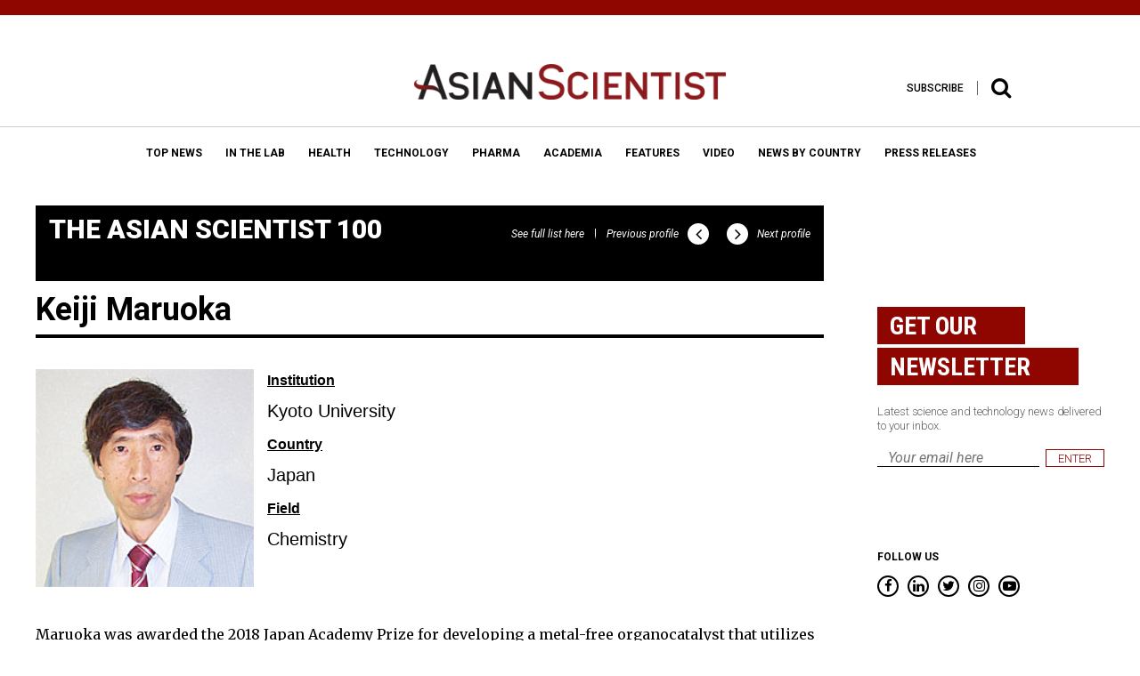

--- FILE ---
content_type: text/html; charset=UTF-8
request_url: https://www.asianscientist.com/scientist/keiji-maruoka/
body_size: 15395
content:
<!DOCTYPE html>
<html lang="en-US">
<head>
<meta charset="UTF-8">
<script type="text/javascript">
/* <![CDATA[ */
 var gform;gform||(document.addEventListener("gform_main_scripts_loaded",function(){gform.scriptsLoaded=!0}),window.addEventListener("DOMContentLoaded",function(){gform.domLoaded=!0}),gform={domLoaded:!1,scriptsLoaded:!1,initializeOnLoaded:function(o){gform.domLoaded&&gform.scriptsLoaded?o():!gform.domLoaded&&gform.scriptsLoaded?window.addEventListener("DOMContentLoaded",o):document.addEventListener("gform_main_scripts_loaded",o)},hooks:{action:{},filter:{}},addAction:function(o,n,r,t){gform.addHook("action",o,n,r,t)},addFilter:function(o,n,r,t){gform.addHook("filter",o,n,r,t)},doAction:function(o){gform.doHook("action",o,arguments)},applyFilters:function(o){return gform.doHook("filter",o,arguments)},removeAction:function(o,n){gform.removeHook("action",o,n)},removeFilter:function(o,n,r){gform.removeHook("filter",o,n,r)},addHook:function(o,n,r,t,i){null==gform.hooks[o][n]&&(gform.hooks[o][n]=[]);var e=gform.hooks[o][n];null==i&&(i=n+"_"+e.length),gform.hooks[o][n].push({tag:i,callable:r,priority:t=null==t?10:t})},doHook:function(n,o,r){var t;if(r=Array.prototype.slice.call(r,1),null!=gform.hooks[n][o]&&((o=gform.hooks[n][o]).sort(function(o,n){return o.priority-n.priority}),o.forEach(function(o){"function"!=typeof(t=o.callable)&&(t=window[t]),"action"==n?t.apply(null,r):r[0]=t.apply(null,r)})),"filter"==n)return r[0]},removeHook:function(o,n,t,i){var r;null!=gform.hooks[o][n]&&(r=(r=gform.hooks[o][n]).filter(function(o,n,r){return!!(null!=i&&i!=o.tag||null!=t&&t!=o.priority)}),gform.hooks[o][n]=r)}}); 
/* ]]> */
</script>

<meta name="viewport" content="width=device-width,initial-scale=1">
<link rel="apple-touch-icon" sizes="57x57" href="https://www.asianscientist.com/wp-content/themes/asian_scientist2/assets/favicon/apple-icon-57x57.png">
<link rel="apple-touch-icon" sizes="60x60" href="https://www.asianscientist.com/wp-content/themes/asian_scientist2/assets/favicon/apple-icon-60x60.png">
<link rel="apple-touch-icon" sizes="72x72" href="https://www.asianscientist.com/wp-content/themes/asian_scientist2/assets/favicon/apple-icon-72x72.png">
<link rel="apple-touch-icon" sizes="76x76" href="https://www.asianscientist.com/wp-content/themes/asian_scientist2/assets/favicon/apple-icon-76x76.png">
<link rel="apple-touch-icon" sizes="114x114" href="https://www.asianscientist.com/wp-content/themes/asian_scientist2/assets/favicon/apple-icon-114x114.png">
<link rel="apple-touch-icon" sizes="120x120" href="https://www.asianscientist.com/wp-content/themes/asian_scientist2/assets/favicon/apple-icon-120x120.png">
<link rel="apple-touch-icon" sizes="144x144" href="https://www.asianscientist.com/wp-content/themes/asian_scientist2/assets/favicon/apple-icon-144x144.png">
<link rel="apple-touch-icon" sizes="152x152" href="https://www.asianscientist.com/wp-content/themes/asian_scientist2/assets/favicon/apple-icon-152x152.png">
<link rel="apple-touch-icon" sizes="180x180" href="https://www.asianscientist.com/wp-content/themes/asian_scientist2/assets/favicon/apple-icon-180x180.png">
<link rel="icon" type="image/png" sizes="192x192"  href="https://www.asianscientist.com/wp-content/themes/asian_scientist2/assets/favicon/android-icon-192x192.png">
<link rel="icon" type="image/png" sizes="32x32" href="https://www.asianscientist.com/wp-content/themes/asian_scientist2/assets/favicon/favicon-32x32.png">
<link rel="icon" type="image/png" sizes="96x96" href="https://www.asianscientist.com/wp-content/themes/asian_scientist2/assets/favicon/favicon-96x96.png">
<link rel="icon" type="image/png" sizes="16x16" href="https://www.asianscientist.com/wp-content/themes/asian_scientist2/assets/favicon/favicon-16x16.png">
<link rel="manifest" href="https://www.asianscientist.com/wp-content/themes/asian_scientist2/assets/favicon/manifest.json">
<meta name="msapplication-TileColor" content="#8f0500">
<meta name="msapplication-TileImage" content="https://www.asianscientist.com/wp-content/themes/asian_scientist2/assets/favicon/ms-icon-144x144.png">
<meta name="theme-color" content="#8f0500">
<link rel="profile" href="https://gmpg.org/xfn/11">

<title>Keiji Maruoka &#8211; Asian Scientist Magazine</title>
<meta name='robots' content='max-image-preview:large' />
<link rel='dns-prefetch' href='//ajax.googleapis.com' />
<link rel='dns-prefetch' href='//www.googletagmanager.com' />
<link rel="alternate" type="application/rss+xml" title="Asian Scientist Magazine &raquo; Feed" href="https://www.asianscientist.com/feed/" />
<link rel="alternate" type="application/rss+xml" title="Asian Scientist Magazine &raquo; Comments Feed" href="https://www.asianscientist.com/comments/feed/" />
<script type="text/javascript">
/* <![CDATA[ */
window._wpemojiSettings = {"baseUrl":"https:\/\/s.w.org\/images\/core\/emoji\/15.0.3\/72x72\/","ext":".png","svgUrl":"https:\/\/s.w.org\/images\/core\/emoji\/15.0.3\/svg\/","svgExt":".svg","source":{"concatemoji":"https:\/\/www.asianscientist.com\/wp-includes\/js\/wp-emoji-release.min.js?ver=6.6.4"}};
/*! This file is auto-generated */
!function(i,n){var o,s,e;function c(e){try{var t={supportTests:e,timestamp:(new Date).valueOf()};sessionStorage.setItem(o,JSON.stringify(t))}catch(e){}}function p(e,t,n){e.clearRect(0,0,e.canvas.width,e.canvas.height),e.fillText(t,0,0);var t=new Uint32Array(e.getImageData(0,0,e.canvas.width,e.canvas.height).data),r=(e.clearRect(0,0,e.canvas.width,e.canvas.height),e.fillText(n,0,0),new Uint32Array(e.getImageData(0,0,e.canvas.width,e.canvas.height).data));return t.every(function(e,t){return e===r[t]})}function u(e,t,n){switch(t){case"flag":return n(e,"\ud83c\udff3\ufe0f\u200d\u26a7\ufe0f","\ud83c\udff3\ufe0f\u200b\u26a7\ufe0f")?!1:!n(e,"\ud83c\uddfa\ud83c\uddf3","\ud83c\uddfa\u200b\ud83c\uddf3")&&!n(e,"\ud83c\udff4\udb40\udc67\udb40\udc62\udb40\udc65\udb40\udc6e\udb40\udc67\udb40\udc7f","\ud83c\udff4\u200b\udb40\udc67\u200b\udb40\udc62\u200b\udb40\udc65\u200b\udb40\udc6e\u200b\udb40\udc67\u200b\udb40\udc7f");case"emoji":return!n(e,"\ud83d\udc26\u200d\u2b1b","\ud83d\udc26\u200b\u2b1b")}return!1}function f(e,t,n){var r="undefined"!=typeof WorkerGlobalScope&&self instanceof WorkerGlobalScope?new OffscreenCanvas(300,150):i.createElement("canvas"),a=r.getContext("2d",{willReadFrequently:!0}),o=(a.textBaseline="top",a.font="600 32px Arial",{});return e.forEach(function(e){o[e]=t(a,e,n)}),o}function t(e){var t=i.createElement("script");t.src=e,t.defer=!0,i.head.appendChild(t)}"undefined"!=typeof Promise&&(o="wpEmojiSettingsSupports",s=["flag","emoji"],n.supports={everything:!0,everythingExceptFlag:!0},e=new Promise(function(e){i.addEventListener("DOMContentLoaded",e,{once:!0})}),new Promise(function(t){var n=function(){try{var e=JSON.parse(sessionStorage.getItem(o));if("object"==typeof e&&"number"==typeof e.timestamp&&(new Date).valueOf()<e.timestamp+604800&&"object"==typeof e.supportTests)return e.supportTests}catch(e){}return null}();if(!n){if("undefined"!=typeof Worker&&"undefined"!=typeof OffscreenCanvas&&"undefined"!=typeof URL&&URL.createObjectURL&&"undefined"!=typeof Blob)try{var e="postMessage("+f.toString()+"("+[JSON.stringify(s),u.toString(),p.toString()].join(",")+"));",r=new Blob([e],{type:"text/javascript"}),a=new Worker(URL.createObjectURL(r),{name:"wpTestEmojiSupports"});return void(a.onmessage=function(e){c(n=e.data),a.terminate(),t(n)})}catch(e){}c(n=f(s,u,p))}t(n)}).then(function(e){for(var t in e)n.supports[t]=e[t],n.supports.everything=n.supports.everything&&n.supports[t],"flag"!==t&&(n.supports.everythingExceptFlag=n.supports.everythingExceptFlag&&n.supports[t]);n.supports.everythingExceptFlag=n.supports.everythingExceptFlag&&!n.supports.flag,n.DOMReady=!1,n.readyCallback=function(){n.DOMReady=!0}}).then(function(){return e}).then(function(){var e;n.supports.everything||(n.readyCallback(),(e=n.source||{}).concatemoji?t(e.concatemoji):e.wpemoji&&e.twemoji&&(t(e.twemoji),t(e.wpemoji)))}))}((window,document),window._wpemojiSettings);
/* ]]> */
</script>
<style id='wp-emoji-styles-inline-css' type='text/css'>

	img.wp-smiley, img.emoji {
		display: inline !important;
		border: none !important;
		box-shadow: none !important;
		height: 1em !important;
		width: 1em !important;
		margin: 0 0.07em !important;
		vertical-align: -0.1em !important;
		background: none !important;
		padding: 0 !important;
	}
</style>
<link rel='stylesheet' id='wp-block-library-css' href='https://www.asianscientist.com/wp-includes/css/dist/block-library/style.min.css?ver=6.6.4' type='text/css' media='all' />
<style id='classic-theme-styles-inline-css' type='text/css'>
/*! This file is auto-generated */
.wp-block-button__link{color:#fff;background-color:#32373c;border-radius:9999px;box-shadow:none;text-decoration:none;padding:calc(.667em + 2px) calc(1.333em + 2px);font-size:1.125em}.wp-block-file__button{background:#32373c;color:#fff;text-decoration:none}
</style>
<style id='global-styles-inline-css' type='text/css'>
:root{--wp--preset--aspect-ratio--square: 1;--wp--preset--aspect-ratio--4-3: 4/3;--wp--preset--aspect-ratio--3-4: 3/4;--wp--preset--aspect-ratio--3-2: 3/2;--wp--preset--aspect-ratio--2-3: 2/3;--wp--preset--aspect-ratio--16-9: 16/9;--wp--preset--aspect-ratio--9-16: 9/16;--wp--preset--color--black: #000000;--wp--preset--color--cyan-bluish-gray: #abb8c3;--wp--preset--color--white: #ffffff;--wp--preset--color--pale-pink: #f78da7;--wp--preset--color--vivid-red: #cf2e2e;--wp--preset--color--luminous-vivid-orange: #ff6900;--wp--preset--color--luminous-vivid-amber: #fcb900;--wp--preset--color--light-green-cyan: #7bdcb5;--wp--preset--color--vivid-green-cyan: #00d084;--wp--preset--color--pale-cyan-blue: #8ed1fc;--wp--preset--color--vivid-cyan-blue: #0693e3;--wp--preset--color--vivid-purple: #9b51e0;--wp--preset--gradient--vivid-cyan-blue-to-vivid-purple: linear-gradient(135deg,rgba(6,147,227,1) 0%,rgb(155,81,224) 100%);--wp--preset--gradient--light-green-cyan-to-vivid-green-cyan: linear-gradient(135deg,rgb(122,220,180) 0%,rgb(0,208,130) 100%);--wp--preset--gradient--luminous-vivid-amber-to-luminous-vivid-orange: linear-gradient(135deg,rgba(252,185,0,1) 0%,rgba(255,105,0,1) 100%);--wp--preset--gradient--luminous-vivid-orange-to-vivid-red: linear-gradient(135deg,rgba(255,105,0,1) 0%,rgb(207,46,46) 100%);--wp--preset--gradient--very-light-gray-to-cyan-bluish-gray: linear-gradient(135deg,rgb(238,238,238) 0%,rgb(169,184,195) 100%);--wp--preset--gradient--cool-to-warm-spectrum: linear-gradient(135deg,rgb(74,234,220) 0%,rgb(151,120,209) 20%,rgb(207,42,186) 40%,rgb(238,44,130) 60%,rgb(251,105,98) 80%,rgb(254,248,76) 100%);--wp--preset--gradient--blush-light-purple: linear-gradient(135deg,rgb(255,206,236) 0%,rgb(152,150,240) 100%);--wp--preset--gradient--blush-bordeaux: linear-gradient(135deg,rgb(254,205,165) 0%,rgb(254,45,45) 50%,rgb(107,0,62) 100%);--wp--preset--gradient--luminous-dusk: linear-gradient(135deg,rgb(255,203,112) 0%,rgb(199,81,192) 50%,rgb(65,88,208) 100%);--wp--preset--gradient--pale-ocean: linear-gradient(135deg,rgb(255,245,203) 0%,rgb(182,227,212) 50%,rgb(51,167,181) 100%);--wp--preset--gradient--electric-grass: linear-gradient(135deg,rgb(202,248,128) 0%,rgb(113,206,126) 100%);--wp--preset--gradient--midnight: linear-gradient(135deg,rgb(2,3,129) 0%,rgb(40,116,252) 100%);--wp--preset--font-size--small: 13px;--wp--preset--font-size--medium: 20px;--wp--preset--font-size--large: 36px;--wp--preset--font-size--x-large: 42px;--wp--preset--spacing--20: 0.44rem;--wp--preset--spacing--30: 0.67rem;--wp--preset--spacing--40: 1rem;--wp--preset--spacing--50: 1.5rem;--wp--preset--spacing--60: 2.25rem;--wp--preset--spacing--70: 3.38rem;--wp--preset--spacing--80: 5.06rem;--wp--preset--shadow--natural: 6px 6px 9px rgba(0, 0, 0, 0.2);--wp--preset--shadow--deep: 12px 12px 50px rgba(0, 0, 0, 0.4);--wp--preset--shadow--sharp: 6px 6px 0px rgba(0, 0, 0, 0.2);--wp--preset--shadow--outlined: 6px 6px 0px -3px rgba(255, 255, 255, 1), 6px 6px rgba(0, 0, 0, 1);--wp--preset--shadow--crisp: 6px 6px 0px rgba(0, 0, 0, 1);}:where(.is-layout-flex){gap: 0.5em;}:where(.is-layout-grid){gap: 0.5em;}body .is-layout-flex{display: flex;}.is-layout-flex{flex-wrap: wrap;align-items: center;}.is-layout-flex > :is(*, div){margin: 0;}body .is-layout-grid{display: grid;}.is-layout-grid > :is(*, div){margin: 0;}:where(.wp-block-columns.is-layout-flex){gap: 2em;}:where(.wp-block-columns.is-layout-grid){gap: 2em;}:where(.wp-block-post-template.is-layout-flex){gap: 1.25em;}:where(.wp-block-post-template.is-layout-grid){gap: 1.25em;}.has-black-color{color: var(--wp--preset--color--black) !important;}.has-cyan-bluish-gray-color{color: var(--wp--preset--color--cyan-bluish-gray) !important;}.has-white-color{color: var(--wp--preset--color--white) !important;}.has-pale-pink-color{color: var(--wp--preset--color--pale-pink) !important;}.has-vivid-red-color{color: var(--wp--preset--color--vivid-red) !important;}.has-luminous-vivid-orange-color{color: var(--wp--preset--color--luminous-vivid-orange) !important;}.has-luminous-vivid-amber-color{color: var(--wp--preset--color--luminous-vivid-amber) !important;}.has-light-green-cyan-color{color: var(--wp--preset--color--light-green-cyan) !important;}.has-vivid-green-cyan-color{color: var(--wp--preset--color--vivid-green-cyan) !important;}.has-pale-cyan-blue-color{color: var(--wp--preset--color--pale-cyan-blue) !important;}.has-vivid-cyan-blue-color{color: var(--wp--preset--color--vivid-cyan-blue) !important;}.has-vivid-purple-color{color: var(--wp--preset--color--vivid-purple) !important;}.has-black-background-color{background-color: var(--wp--preset--color--black) !important;}.has-cyan-bluish-gray-background-color{background-color: var(--wp--preset--color--cyan-bluish-gray) !important;}.has-white-background-color{background-color: var(--wp--preset--color--white) !important;}.has-pale-pink-background-color{background-color: var(--wp--preset--color--pale-pink) !important;}.has-vivid-red-background-color{background-color: var(--wp--preset--color--vivid-red) !important;}.has-luminous-vivid-orange-background-color{background-color: var(--wp--preset--color--luminous-vivid-orange) !important;}.has-luminous-vivid-amber-background-color{background-color: var(--wp--preset--color--luminous-vivid-amber) !important;}.has-light-green-cyan-background-color{background-color: var(--wp--preset--color--light-green-cyan) !important;}.has-vivid-green-cyan-background-color{background-color: var(--wp--preset--color--vivid-green-cyan) !important;}.has-pale-cyan-blue-background-color{background-color: var(--wp--preset--color--pale-cyan-blue) !important;}.has-vivid-cyan-blue-background-color{background-color: var(--wp--preset--color--vivid-cyan-blue) !important;}.has-vivid-purple-background-color{background-color: var(--wp--preset--color--vivid-purple) !important;}.has-black-border-color{border-color: var(--wp--preset--color--black) !important;}.has-cyan-bluish-gray-border-color{border-color: var(--wp--preset--color--cyan-bluish-gray) !important;}.has-white-border-color{border-color: var(--wp--preset--color--white) !important;}.has-pale-pink-border-color{border-color: var(--wp--preset--color--pale-pink) !important;}.has-vivid-red-border-color{border-color: var(--wp--preset--color--vivid-red) !important;}.has-luminous-vivid-orange-border-color{border-color: var(--wp--preset--color--luminous-vivid-orange) !important;}.has-luminous-vivid-amber-border-color{border-color: var(--wp--preset--color--luminous-vivid-amber) !important;}.has-light-green-cyan-border-color{border-color: var(--wp--preset--color--light-green-cyan) !important;}.has-vivid-green-cyan-border-color{border-color: var(--wp--preset--color--vivid-green-cyan) !important;}.has-pale-cyan-blue-border-color{border-color: var(--wp--preset--color--pale-cyan-blue) !important;}.has-vivid-cyan-blue-border-color{border-color: var(--wp--preset--color--vivid-cyan-blue) !important;}.has-vivid-purple-border-color{border-color: var(--wp--preset--color--vivid-purple) !important;}.has-vivid-cyan-blue-to-vivid-purple-gradient-background{background: var(--wp--preset--gradient--vivid-cyan-blue-to-vivid-purple) !important;}.has-light-green-cyan-to-vivid-green-cyan-gradient-background{background: var(--wp--preset--gradient--light-green-cyan-to-vivid-green-cyan) !important;}.has-luminous-vivid-amber-to-luminous-vivid-orange-gradient-background{background: var(--wp--preset--gradient--luminous-vivid-amber-to-luminous-vivid-orange) !important;}.has-luminous-vivid-orange-to-vivid-red-gradient-background{background: var(--wp--preset--gradient--luminous-vivid-orange-to-vivid-red) !important;}.has-very-light-gray-to-cyan-bluish-gray-gradient-background{background: var(--wp--preset--gradient--very-light-gray-to-cyan-bluish-gray) !important;}.has-cool-to-warm-spectrum-gradient-background{background: var(--wp--preset--gradient--cool-to-warm-spectrum) !important;}.has-blush-light-purple-gradient-background{background: var(--wp--preset--gradient--blush-light-purple) !important;}.has-blush-bordeaux-gradient-background{background: var(--wp--preset--gradient--blush-bordeaux) !important;}.has-luminous-dusk-gradient-background{background: var(--wp--preset--gradient--luminous-dusk) !important;}.has-pale-ocean-gradient-background{background: var(--wp--preset--gradient--pale-ocean) !important;}.has-electric-grass-gradient-background{background: var(--wp--preset--gradient--electric-grass) !important;}.has-midnight-gradient-background{background: var(--wp--preset--gradient--midnight) !important;}.has-small-font-size{font-size: var(--wp--preset--font-size--small) !important;}.has-medium-font-size{font-size: var(--wp--preset--font-size--medium) !important;}.has-large-font-size{font-size: var(--wp--preset--font-size--large) !important;}.has-x-large-font-size{font-size: var(--wp--preset--font-size--x-large) !important;}
:where(.wp-block-post-template.is-layout-flex){gap: 1.25em;}:where(.wp-block-post-template.is-layout-grid){gap: 1.25em;}
:where(.wp-block-columns.is-layout-flex){gap: 2em;}:where(.wp-block-columns.is-layout-grid){gap: 2em;}
:root :where(.wp-block-pullquote){font-size: 1.5em;line-height: 1.6;}
</style>
<link rel='stylesheet' id='wspsc-style-css' href='https://www.asianscientist.com/wp-content/plugins/wordpress-simple-paypal-shopping-cart/wp_shopping_cart_style.css?ver=4.5.0' type='text/css' media='all' />
<link rel='stylesheet' id='wp-pagenavi-css' href='https://www.asianscientist.com/wp-content/plugins/wp-pagenavi/pagenavi-css.css?ver=2.70' type='text/css' media='all' />
<link rel='stylesheet' id='ivory-search-styles-css' href='https://www.asianscientist.com/wp-content/plugins/add-search-to-menu/public/css/ivory-search.min.css?ver=5.5.7' type='text/css' media='all' />
<link rel='stylesheet' id='asian_scientist2-style-css' href='https://www.asianscientist.com/wp-content/themes/asian_scientist2/style.css?ver=1768661518' type='text/css' media='all' />
<link rel='stylesheet' id='asian_scientist2-style-bootstrap-css' href='https://www.asianscientist.com/wp-content/themes/asian_scientist2/assets/css/bootstrap.min.css?ver=6.6.4' type='text/css' media='all' />
<link rel='stylesheet' id='asian_scientist2-style-animate-css' href='https://www.asianscientist.com/wp-content/themes/asian_scientist2/assets/css/animate.css?ver=6.6.4' type='text/css' media='all' />
<link rel='stylesheet' id='asian_scientist2-style-sweet-css' href='https://www.asianscientist.com/wp-content/themes/asian_scientist2/assets/css/sweetalert.css?ver=6.6.4' type='text/css' media='all' />
<link rel='stylesheet' id='asian_scientist2-style-site-css' href='https://www.asianscientist.com/wp-content/themes/asian_scientist2/assets/scss/style.css?ver=6.6.4' type='text/css' media='all' />
<link rel='stylesheet' id='asian_scientist2-override-site-css' href='https://www.asianscientist.com/wp-content/themes/asian_scientist2/assets/css/override.css?ver=20201201103300' type='text/css' media='all' />
<link rel='stylesheet' id='asian_scientist2-iframe-site-css' href='https://www.asianscientist.com/wp-content/themes/asian_scientist2/assets/css/iframe.css?ver=201911041140' type='text/css' media='all' />
<script>if (document.location.protocol != "https:") {document.location = document.URL.replace(/^http:/i, "https:");}</script><script type="text/javascript" src="//ajax.googleapis.com/ajax/libs/jquery/2.2.0/jquery.min.js?ver=6.6.4" id="asian_scientist2-jquery-js"></script>
<script type="text/javascript" src="//ajax.googleapis.com/ajax/libs/jqueryui/1.11.4/jquery-ui.min.js?ver=6.6.4" id="asian_scientist2-jquery-ui-js"></script>
<script type="text/javascript" src="https://www.asianscientist.com/wp-content/themes/asian_scientist2/assets/js/html5.js?ver=6.6.4" id="asian_scientist2-html-5-js"></script>
<script type="text/javascript" src="https://www.asianscientist.com/wp-content/themes/asian_scientist2/assets/js/lib/modernizr-2.8.3.min.js?ver=6.6.4" id="asian_scientist2-moderinzer-js"></script>
<script type="text/javascript" src="https://www.asianscientist.com/wp-content/themes/asian_scientist2/assets/js/plugins.js?ver=6.6.4" id="asian_scientist2-plugin-js"></script>
<script type="text/javascript" src="https://www.asianscientist.com/wp-content/themes/asian_scientist2/assets/js/bootstrap.min.js?ver=6.6.4" id="asian_scientist2-bootstrap-js"></script>
<script type="text/javascript" src="https://www.asianscientist.com/wp-content/themes/asian_scientist2/assets/js/jquery.inview.min.js?ver=6.6.4" id="asian_scientist2-inview-js"></script>
<script type="text/javascript" src="https://www.asianscientist.com/wp-content/themes/asian_scientist2/assets/js/owl.carousel.min.js?ver=6.6.4" id="asian_scientist2-carousel-js"></script>
<script type="text/javascript" src="https://www.asianscientist.com/wp-content/themes/asian_scientist2/assets/js/jquery.flexslider-min.js?ver=6.6.4" id="asian_scientist2-flexslider-js"></script>
<script type="text/javascript" src="https://www.asianscientist.com/wp-content/themes/asian_scientist2/assets/js/fancyInput.js?ver=6.6.4" id="asian_scientist2-fancyInput-js"></script>
<script type="text/javascript" src="https://www.asianscientist.com/wp-content/themes/asian_scientist2/assets/js/jquery.fancybox.pack.js?ver=6.6.4" id="asian_scientist2-fancybox-js"></script>
<script type="text/javascript" src="https://www.asianscientist.com/wp-content/themes/asian_scientist2/assets/js/validate.js?ver=6.6.4" id="asian_scientist2-validate-js"></script>
<script type="text/javascript" src="https://www.asianscientist.com/wp-content/themes/asian_scientist2/assets/js/sticky-kit.min.js?ver=6.6.4" id="asian_scientist2-sticky-js"></script>
<script type="text/javascript" src="https://www.asianscientist.com/wp-content/themes/asian_scientist2/assets/js/sweetalert.min.js?ver=20170701144" id="asian_scientist2-sweet-js"></script>
<script type="text/javascript" src="https://www.asianscientist.com/wp-content/themes/asian_scientist2/assets/js/custom.js?ver=6.6.4" id="asian_scientist2-custom-js"></script>

<!-- Google Analytics snippet added by Site Kit -->
<script type="text/javascript" src="https://www.googletagmanager.com/gtag/js?id=G-WLH381RFFV" id="google_gtagjs-js" async></script>
<script type="text/javascript" id="google_gtagjs-js-after">
/* <![CDATA[ */
window.dataLayer = window.dataLayer || [];function gtag(){dataLayer.push(arguments);}
gtag("js", new Date());
gtag("set", "developer_id.dZTNiMT", true);
gtag("config", "G-WLH381RFFV");
/* ]]> */
</script>

<!-- End Google Analytics snippet added by Site Kit -->
<script type="text/javascript" src="https://www.asianscientist.com/wp-includes/js/jquery/jquery.min.js?ver=3.7.1" id="jquery-core-js"></script>
<script type="text/javascript" src="https://www.asianscientist.com/wp-includes/js/jquery/jquery-migrate.min.js?ver=3.4.1" id="jquery-migrate-js"></script>
<link rel="https://api.w.org/" href="https://www.asianscientist.com/wp-json/" /><link rel="EditURI" type="application/rsd+xml" title="RSD" href="https://www.asianscientist.com/xmlrpc.php?rsd" />
<link rel="canonical" href="https://www.asianscientist.com/scientist/keiji-maruoka/" />
<link rel='shortlink' href='https://www.asianscientist.com/?p=113585' />
<link rel="alternate" title="oEmbed (JSON)" type="application/json+oembed" href="https://www.asianscientist.com/wp-json/oembed/1.0/embed?url=https%3A%2F%2Fwww.asianscientist.com%2Fscientist%2Fkeiji-maruoka%2F" />
<link rel="alternate" title="oEmbed (XML)" type="text/xml+oembed" href="https://www.asianscientist.com/wp-json/oembed/1.0/embed?url=https%3A%2F%2Fwww.asianscientist.com%2Fscientist%2Fkeiji-maruoka%2F&#038;format=xml" />
<meta name="generator" content="Site Kit by Google 1.89.0" /><script type="text/javascript">
	window._wp_rp_static_base_url = 'https://wprp.zemanta.com/static/';
	window._wp_rp_wp_ajax_url = "https://www.asianscientist.com/wp-admin/admin-ajax.php";
	window._wp_rp_plugin_version = '3.6.4';
	window._wp_rp_post_id = '113585';
	window._wp_rp_num_rel_posts = '6';
	window._wp_rp_thumbnails = true;
	window._wp_rp_post_title = 'Keiji+Maruoka';
	window._wp_rp_post_tags = [];
	window._wp_rp_promoted_content = true;
</script>

<!-- WP Simple Shopping Cart plugin v4.5.0 - https://www.tipsandtricks-hq.com/wordpress-simple-paypal-shopping-cart-plugin-768/ -->

	<script type="text/javascript">
	<!--
	//
	function ReadForm (obj1, tst)
	{
	    // Read the user form
	    var i,j,pos;
	    val_total="";val_combo="";

	    for (i=0; i<obj1.length; i++)
	    {
	        // run entire form
	        obj = obj1.elements[i];           // a form element

	        if (obj.type == "select-one")
	        {   // just selects
	            if (obj.name == "quantity" ||
	                obj.name == "amount") continue;
		        pos = obj.selectedIndex;        // which option selected
		        val = obj.options[pos].value;   // selected value
		        val_combo = val_combo + " (" + val + ")";
	        }
	    }
		// Now summarize everything we have processed above
		val_total = obj1.product_tmp.value + val_combo;
		obj1.wspsc_product.value = val_total;
	}
	//-->
	</script>
<!-- WordPress Facebook Integration Begin -->
<!-- Facebook Pixel Code -->
<script>
!function(f,b,e,v,n,t,s){if(f.fbq)return;n=f.fbq=function(){n.callMethod?
n.callMethod.apply(n,arguments):n.queue.push(arguments)};if(!f._fbq)f._fbq=n;
n.push=n;n.loaded=!0;n.version='2.0';n.queue=[];t=b.createElement(e);t.async=!0;
t.src=v;s=b.getElementsByTagName(e)[0];s.parentNode.insertBefore(t,s)}(window,
document,'script','https://connect.facebook.net/en_US/fbevents.js');
fbq('init', '2004394943144714', {}, {
    "agent": "wordpress-6.6.4-1.7.5"
});

fbq('track', 'PageView', {
    "source": "wordpress",
    "version": "6.6.4",
    "pluginVersion": "1.7.5"
});

<!-- Support AJAX add to cart -->
if(typeof jQuery != 'undefined') {
  jQuery(document).ready(function($){
    jQuery('body').on('added_to_cart', function(event) {

      // Ajax action.
      $.get('?wc-ajax=fb_inject_add_to_cart_event', function(data) {
        $('head').append(data);
      });

    });
  });
}
<!-- End Support AJAX add to cart -->

</script>
<!-- DO NOT MODIFY -->
<!-- End Facebook Pixel Code -->
<!-- WordPress Facebook Integration end -->
      
<!-- Facebook Pixel Code -->
<noscript>
<img height="1" width="1" style="display:none"
src="https://www.facebook.com/tr?id=2004394943144714&ev=PageView&noscript=1"/>
</noscript>
<!-- DO NOT MODIFY -->
<!-- End Facebook Pixel Code -->
    <script type="text/javascript" src="https://www.asianscientist.com/wp-content/plugins/si-captcha-for-wordpress/captcha/si_captcha.js?ver=1768661518"></script>
<!-- begin SI CAPTCHA Anti-Spam - login/register form style -->
<style type="text/css">
.si_captcha_small { width:175px; height:45px; padding-top:10px; padding-bottom:10px; }
.si_captcha_large { width:250px; height:60px; padding-top:10px; padding-bottom:10px; }
img#si_image_com { border-style:none; margin:0; padding-right:5px; float:left; }
img#si_image_reg { border-style:none; margin:0; padding-right:5px; float:left; }
img#si_image_log { border-style:none; margin:0; padding-right:5px; float:left; }
img#si_image_side_login { border-style:none; margin:0; padding-right:5px; float:left; }
img#si_image_checkout { border-style:none; margin:0; padding-right:5px; float:left; }
img#si_image_jetpack { border-style:none; margin:0; padding-right:5px; float:left; }
img#si_image_bbpress_topic { border-style:none; margin:0; padding-right:5px; float:left; }
.si_captcha_refresh { border-style:none; margin:0; vertical-align:bottom; }
div#si_captcha_input { display:block; padding-top:15px; padding-bottom:5px; }
label#si_captcha_code_label { margin:0; }
input#si_captcha_code_input { width:65px; }
p#si_captcha_code_p { clear: left; padding-top:10px; }
.si-captcha-jetpack-error { color:#DC3232; }
</style>
<!-- end SI CAPTCHA Anti-Spam - login/register form style -->
			<style type="text/css">
					</style>
					<style type="text/css">
					</style>
		<script type="text/javascript">
    var WP = {"baseFile":"https:\/\/www.asianscientist.com\/wp-content\/themes\/asian_scientist2","baseURL":"https:\/\/www.asianscientist.com"}</script>
<!-- Hotjar Tracking Code for www.asianscientist.com -->
<script>
    (function(h,o,t,j,a,r){
        h.hj=h.hj||function(){(h.hj.q=h.hj.q||[]).push(arguments)};
        h._hjSettings={hjid:429797,hjsv:5};
        a=o.getElementsByTagName('head')[0];
        r=o.createElement('script');r.async=1;
        r.src=t+h._hjSettings.hjid+j+h._hjSettings.hjsv;
        a.appendChild(r);
    })(window,document,'//static.hotjar.com/c/hotjar-','.js?sv=');
</script>
<script>
    (function(i,s,o,g,r,a,m){i['EmaticsObject']=r;i[r]=i[r]||function(){
    (i[r].q=i[r].q||[]).push(arguments)},i[r].l=1*new Date();a=s.createElement(o),
    m=s.getElementsByTagName(o)[0];a.async=1;a.src=g;m.parentNode.insertBefore(a,m)
    })(window,document,'script','//api.ematicsolutions.com/v1/ematic.min.js','ematics');

    var ematicApikey = "2d2ae1d9b57411e796c00242ac110002-sg2";
    var opt = {
        email: "",
        country_iso: "SG",
        currency_iso: "SGD",
        language_iso: "EN"
    };

    opt.events = {
         onAfterSubscribe:function(email) {
               ematics("subscribe","", email, {}, callback);
         }
    };
    function callback(o) {
         console.log(o);
    }
    
    //initialize
    ematics("create", ematicApikey, opt);
</script>
<script type="text/javascript">
    (function(e,a){
        var t,r=e.getElementsByTagName("head")[0],c=e.location.protocol;
        t=e.createElement("script");t.type="text/javascript";
        t.charset="utf-8";t.async=!0;t.defer=!0;
        t.src=c+"//front.optimonk.com/public/"+a+"/js/preload.js";r.appendChild(t);
    })(document,"149438");
    
    jQuery(document).ready(function($){
        $('.ivo-toggle').click(function(){
            if($(this).hasClass('active')){
                $('.ivo-toggle').removeClass('active');
                $('.ivo-wrapper').removeClass('active');
            }
            else{
                $('.ivo-toggle').addClass('active');
                $('.ivo-wrapper').addClass('active');                
            }
        })
    });
</script>
<style>
    .ivo-search{
        padding:0 20px;
    }
    
    .ivo-search form{
        max-width:1140px;
        margin:0 auto;
    }
    
    .ivo-wrapper{
        display:flex;
        justify-content:center;
        align-items:center;
        height:100%;
        width:100%;
        top:0;
        left:0;
        background: rgba(255, 255, 255, 0.98);
        z-index:3;
        position:fixed;
        pointer-events:none;
        transition: all .6s linear;
        transform:translateY(-100%);
        opacity:0;
    }
    
    .ivo-wrapper.active{
        transform:translateY(0%);
        pointer-events:auto;
        opacity:1;
    }
    
    .ivo-wrapper .is-form-style input.is-search-input{
        font-family:"Fjalla One", sans-serif;
        border:none!important;
        height:auto;
        font-size: 60px!important;
        font-weight: bold;
        color: black!important;
        text-align: center;
        opacity: 1;
        padding: 0;
        caret-color: #8f0500;
        background:transparent;
    }
    
    .ivo-wrapper .is-form-style input.is-search-input::placeholder{
        opacity:1;
        color:black;
        transition:all 0.1s ease-out;
    }
    
    .ivo-wrapper .is-form-style input.is-search-input:focus::placeholder{
        color:#c9c9c9;
    }
    
    .ivo-toggle .fa-close{
        display:none;
    }
    
    .ivo-toggle.active .fa-close{
        display:block;
    }
    
    .ivo-toggle.active .fa-search{
        display:none;
    }
    
    @media (max-width:767px){
        .he-co-bottom{
            display: flex;
            align-items: center;
            justify-content: space-between;
            flex-direction: row-reverse;
        }
    }
</style>
</head>

<body data-rsssl=1 class="scientist-template-default single single-scientist postid-113585 asian_scientist2 group-blog">
<section id="main-container"><!-- start #main-container -->
	<header>
	    <div class="ivo-wrapper"><div class="ivo-search"><form  class="is-search-form is-form-style is-form-style-2 is-form-id-133990 " action="https://www.asianscientist.com/" method="get" role="search" ><label for="is-search-input-133990"><span class="is-screen-reader-text">Search for:</span><input  type="search" id="is-search-input-133990" name="s" value="" class="is-search-input" placeholder="Search" autocomplete=off /></label><input type="hidden" name="id" value="133990" /></form></div></div>
		<div class="header-content">
			<div class="he-co-main">
				<div class="hc-ma-top">
					<div class="auto bp-rel">
						<div class="bp-img" style="display: none;"><center><aside id="text-2" class="widget widget_text">			<div class="textwidget"><p><!-- AdSpeed.com Serving Code 7.9.7 for [Zone] Leaderboard - 728x90 pixels [Any Dimension] --><br />
<!-- <script type="text/javascript" src="https://g.adspeed.net/ad.php?do=js&zid=72909&oid=16187&wd=-1&ht=-1&target=_blank"></script> --><br />
<!-- AdSpeed.com End --></p>
</div>
		</aside></center></div>
						<div class="logo bp-img"><a href="https://www.asianscientist.com"><img src="https://www.asianscientist.com/wp-content/uploads/2020/06/Asian-Scientist-logo_RGB_040817@2x.png" alt=""></a></div>
						<div class="hc-ma-col right">
							<div class="hc-ma-list par-xlarge fa-med header-right-menu">
								<ul>
									<!--li><a href="https://shop.wildtype.media/collections/magazines">subscribe</a></li-->
									<li><a href="https://asianscientist.beehiiv.com/subscribe">subscribe</a></li>
								    <li><a class="ivo-toggle"><i class="fa fa-search"></i><i class="fa fa-close"></i></i></a></li>
								</ul>
							</div>
						</div>
					</div>
				</div>
				<div class="container-fluid hc-ma-bottom">
					<div class="auto pt2 pb2">
						<div class="menu par-xlarge main-menu"><ul id="menu-main-menu" class="menu"><li id="menu-item-51947" class="menu-item menu-item-type-taxonomy menu-item-object-category menu-item-51947"><a href="https://www.asianscientist.com/category/topnews/"><span>Top News</span></a></li>
<li id="menu-item-51945" class="alizarin menu-item menu-item-type-taxonomy menu-item-object-category menu-item-51945"><a href="https://www.asianscientist.com/category/in-the-lab/"><span>In the Lab</span></a></li>
<li id="menu-item-51946" class="green-sea menu-item menu-item-type-taxonomy menu-item-object-category menu-item-51946"><a href="https://www.asianscientist.com/category/health/"><span>Health</span></a></li>
<li id="menu-item-51951" class="turquoise menu-item menu-item-type-taxonomy menu-item-object-category menu-item-51951"><a href="https://www.asianscientist.com/category/tech/"><span>Technology</span></a></li>
<li id="menu-item-51950" class="midnight-blue menu-item menu-item-type-taxonomy menu-item-object-category menu-item-51950"><a href="https://www.asianscientist.com/category/pharma/"><span>Pharma</span></a></li>
<li id="menu-item-51949" class="mildyellow menu-item menu-item-type-taxonomy menu-item-object-category menu-item-51949"><a href="https://www.asianscientist.com/category/academia/"><span>Academia</span></a></li>
<li id="menu-item-51948" class="sunflower menu-item menu-item-type-taxonomy menu-item-object-category menu-item-51948"><a href="https://www.asianscientist.com/category/features/"><span>Features</span></a></li>
<li id="menu-item-124242" class="video menu-item menu-item-type-taxonomy menu-item-object-post_tag menu-item-124242"><a href="https://www.asianscientist.com/tag/video/"><span>Video</span></a></li>
<li id="menu-item-88941" class="dropdown hc-ma-dd country-menu menu-item menu-item-type-custom menu-item-object-custom menu-item-88941"><a href="#"><span>News By Country</span></a></li>
<li id="menu-item-133366" class="menu-item menu-item-type-custom menu-item-object-custom menu-item-133366"><a href="https://www.asianscientist.com/category/pr/"><span>Press Releases</span></a></li>
<li id="menu-item-108489" class="visible-xs menu-item menu-item-type-custom menu-item-object-custom menu-item-108489"><a href="https://shop.wildtype.media/collections/magazines"><span>Subscribe</span></a></li>
</ul></div>					</div>
											<div class="me-co-bar" style="min-height: 30px"></div>
									</div>
			</div>
			<div class="he-co-bottom">
				<div class="hc-bo-col hc-ma-list par-xlarge bp-tt visible-xs">
					<ul>
						<li class="hidden-xs"><a href="https://www.asianscientist.com/subscribe"><strong>subscribe</strong></a></li>
						<li><a class="ivo-toggle"><i class="fa fa-search"></i><i class="fa fa-close"></i></i></a></li>
					</ul>
				</div>
				<div class="container-fluid container-logo-mobile visible-xs">
					<div class="auto">
						<div class="hc-bo-main logo-wrap">
							<div class="hc-bo-col logo bp-img" style="width: 100%;">
								<a href="https://www.asianscientist.com">
									<img src="https://www.asianscientist.com/wp-content/uploads/2020/06/Asian-Scientist-logo_RGB_040817@2x.png" alt="" class="visible-xs">
								</a>
							</div>
							<div class="hc-bo-col menu par-xlarge"><ul id="menu-main-menu-1" class="menu"><li class="menu-item menu-item-type-taxonomy menu-item-object-category menu-item-51947"><a href="https://www.asianscientist.com/category/topnews/"><span>Top News</span></a></li>
<li class="alizarin menu-item menu-item-type-taxonomy menu-item-object-category menu-item-51945"><a href="https://www.asianscientist.com/category/in-the-lab/"><span>In the Lab</span></a></li>
<li class="green-sea menu-item menu-item-type-taxonomy menu-item-object-category menu-item-51946"><a href="https://www.asianscientist.com/category/health/"><span>Health</span></a></li>
<li class="turquoise menu-item menu-item-type-taxonomy menu-item-object-category menu-item-51951"><a href="https://www.asianscientist.com/category/tech/"><span>Technology</span></a></li>
<li class="midnight-blue menu-item menu-item-type-taxonomy menu-item-object-category menu-item-51950"><a href="https://www.asianscientist.com/category/pharma/"><span>Pharma</span></a></li>
<li class="mildyellow menu-item menu-item-type-taxonomy menu-item-object-category menu-item-51949"><a href="https://www.asianscientist.com/category/academia/"><span>Academia</span></a></li>
<li class="sunflower menu-item menu-item-type-taxonomy menu-item-object-category menu-item-51948"><a href="https://www.asianscientist.com/category/features/"><span>Features</span></a></li>
<li class="video menu-item menu-item-type-taxonomy menu-item-object-post_tag menu-item-124242"><a href="https://www.asianscientist.com/tag/video/"><span>Video</span></a></li>
<li class="dropdown hc-ma-dd country-menu menu-item menu-item-type-custom menu-item-object-custom menu-item-88941"><a href="#"><span>News By Country</span></a></li>
<li class="menu-item menu-item-type-custom menu-item-object-custom menu-item-133366"><a href="https://www.asianscientist.com/category/pr/"><span>Press Releases</span></a></li>
<li class="visible-xs menu-item menu-item-type-custom menu-item-object-custom menu-item-108489"><a href="https://shop.wildtype.media/collections/magazines"><span>Subscribe</span></a></li>
</ul></div>						</div>
					</div>
				</div>
				<div class="container-fluid hidden-xs">
					<div class="auto">
						<div class="hc-bo-main">
							<div class="hc-bo-col logo bp-img">
								<a href="https://www.asianscientist.com">
									<img src="https://www.asianscientist.com/wp-content/uploads/2020/06/AS-monogram_red-2.png" alt="" style="max-width: 51px">
								</a>
							</div>
							<div class="hc-bo-col menu par-xlarge"><ul id="menu-main-menu-2" class="menu"><li class="menu-item menu-item-type-taxonomy menu-item-object-category menu-item-51947"><a href="https://www.asianscientist.com/category/topnews/"><span>Top News</span></a></li>
<li class="alizarin menu-item menu-item-type-taxonomy menu-item-object-category menu-item-51945"><a href="https://www.asianscientist.com/category/in-the-lab/"><span>In the Lab</span></a></li>
<li class="green-sea menu-item menu-item-type-taxonomy menu-item-object-category menu-item-51946"><a href="https://www.asianscientist.com/category/health/"><span>Health</span></a></li>
<li class="turquoise menu-item menu-item-type-taxonomy menu-item-object-category menu-item-51951"><a href="https://www.asianscientist.com/category/tech/"><span>Technology</span></a></li>
<li class="midnight-blue menu-item menu-item-type-taxonomy menu-item-object-category menu-item-51950"><a href="https://www.asianscientist.com/category/pharma/"><span>Pharma</span></a></li>
<li class="mildyellow menu-item menu-item-type-taxonomy menu-item-object-category menu-item-51949"><a href="https://www.asianscientist.com/category/academia/"><span>Academia</span></a></li>
<li class="sunflower menu-item menu-item-type-taxonomy menu-item-object-category menu-item-51948"><a href="https://www.asianscientist.com/category/features/"><span>Features</span></a></li>
<li class="video menu-item menu-item-type-taxonomy menu-item-object-post_tag menu-item-124242"><a href="https://www.asianscientist.com/tag/video/"><span>Video</span></a></li>
<li class="dropdown hc-ma-dd country-menu menu-item menu-item-type-custom menu-item-object-custom menu-item-88941"><a href="#"><span>News By Country</span></a></li>
<li class="menu-item menu-item-type-custom menu-item-object-custom menu-item-133366"><a href="https://www.asianscientist.com/category/pr/"><span>Press Releases</span></a></li>
<li class="visible-xs menu-item menu-item-type-custom menu-item-object-custom menu-item-108489"><a href="https://shop.wildtype.media/collections/magazines"><span>Subscribe</span></a></li>
</ul></div>							<div class="hc-bo-col hc-ma-list par-xlarge bp-tt header-right-menu header-right-menu--red">
								<ul>
									<li class="hidden-xs"><a href="https://www.asianscientist.com/subscribe"><strong>subscribe</strong></a></li>
									<li><a class="ivo-toggle"><i class="fa fa-search"></i><i class="fa fa-close"></i></i></a></li>
								</ul>
							</div>
						</div>
					</div>
				</div>
				<div class="menu-bar"><span></span><span></span><span></span></div>
			</div>
		</div>
	</header>
	<div class="menu-mobile">
		<div class="me-mo-main">
			<div class="menu par-xlarge"><ul id="menu-main-menu-3" class="menu"><li class="menu-item menu-item-type-taxonomy menu-item-object-category menu-item-51947"><a href="https://www.asianscientist.com/category/topnews/"><span>Top News</span></a></li>
<li class="alizarin menu-item menu-item-type-taxonomy menu-item-object-category menu-item-51945"><a href="https://www.asianscientist.com/category/in-the-lab/"><span>In the Lab</span></a></li>
<li class="green-sea menu-item menu-item-type-taxonomy menu-item-object-category menu-item-51946"><a href="https://www.asianscientist.com/category/health/"><span>Health</span></a></li>
<li class="turquoise menu-item menu-item-type-taxonomy menu-item-object-category menu-item-51951"><a href="https://www.asianscientist.com/category/tech/"><span>Technology</span></a></li>
<li class="midnight-blue menu-item menu-item-type-taxonomy menu-item-object-category menu-item-51950"><a href="https://www.asianscientist.com/category/pharma/"><span>Pharma</span></a></li>
<li class="mildyellow menu-item menu-item-type-taxonomy menu-item-object-category menu-item-51949"><a href="https://www.asianscientist.com/category/academia/"><span>Academia</span></a></li>
<li class="sunflower menu-item menu-item-type-taxonomy menu-item-object-category menu-item-51948"><a href="https://www.asianscientist.com/category/features/"><span>Features</span></a></li>
<li class="video menu-item menu-item-type-taxonomy menu-item-object-post_tag menu-item-124242"><a href="https://www.asianscientist.com/tag/video/"><span>Video</span></a></li>
<li class="dropdown hc-ma-dd country-menu menu-item menu-item-type-custom menu-item-object-custom menu-item-88941"><a href="#"><span>News By Country</span></a></li>
<li class="menu-item menu-item-type-custom menu-item-object-custom menu-item-133366"><a href="https://www.asianscientist.com/category/pr/"><span>Press Releases</span></a></li>
<li class="visible-xs menu-item menu-item-type-custom menu-item-object-custom menu-item-108489"><a href="https://shop.wildtype.media/collections/magazines"><span>Subscribe</span></a></li>
</ul></div>			<br />
			<br />
			<div></div>
			<div>
				<a class="btn-subscribe" href="https://shop.wildtype.media/collections/magazines" target="_blank">
					SUBSCRIBE
				</a>
			</div>
			<div><aside id="text-9" class="widget widget_text">			<div class="textwidget"><div class="socials">
    <p><b>FOLLOW US</b></p>
    <div><a target="_blank" href="https://www.facebook.com/asianscientist" rel="noopener"><i class="fa fa-facebook"></i></a><a target="_blank" href="https://www.linkedin.com/company/asian-scientist-magazine" rel="noopener"><i class="fa fa-linkedin"></i></a><a target="_blank" href="https://twitter.com/asianscientist" rel="noopener"><i class="fa fa-twitter"></i></a><a target="_blank" href="https://instagram.com/asianscientist" rel="noopener"><i class="fa fa-instagram"></i></a><a target="_blank" href="https://www.youtube.com/channel/UCwWyROjE-mNtGYjNIqERE9Q" rel="noopener"><i class="fa fa-youtube-play"></i></a></div>
  </div>
</div>
		</aside></div>	
		</div>
	</div>
		<div class="country-list-mobile" style="display: none;">
		<select name="" id="" class="custom-select custom-select-country">
			<option value="default">News By Country</option>
									<optgroup label="A">
													<option value="https://www.asianscientist.com/tag/australia">Australia</option>
												</optgroup>
									<optgroup label="B">
													<option value="https://www.asianscientist.com/tag/bangladesh">Bangladesh</option>
												</optgroup>
									<optgroup label="C">
													<option value="https://www.asianscientist.com/tag/china">China</option>
												</optgroup>
									<optgroup label="H">
													<option value="https://www.asianscientist.com/tag/hong-kong">Hong Kong SAR</option>
												</optgroup>
									<optgroup label="J">
													<option value="https://www.asianscientist.com/tag/japan">Japan</option>
												</optgroup>
									<optgroup label="L">
													<option value="https://www.asianscientist.com/tag/laos">Lao PDR</option>
												</optgroup>
									<optgroup label="N">
													<option value="https://www.asianscientist.com/tag/new-zealand">New Zealand</option>
												</optgroup>
									<optgroup label="V">
													<option value="https://www.asianscientist.com/tag/vietnam">Vietnam</option>
												</optgroup>
									<optgroup label="I">
													<option value="https://www.asianscientist.com/tag/india">India</option>
													<option value="https://www.asianscientist.com/tag/indonesia">Indonesia</option>
												</optgroup>
									<optgroup label="M">
													<option value="https://www.asianscientist.com/tag/malaysia">Malaysia</option>
													<option value="https://www.asianscientist.com/tag/mongolia">Mongolia</option>
												</optgroup>
									<optgroup label="P">
													<option value="https://www.asianscientist.com/tag/pakistan">Pakistan</option>
													<option value="https://www.asianscientist.com/tag/philippines">Philippines</option>
												</optgroup>
									<optgroup label="S">
													<option value="https://www.asianscientist.com/tag/singapore">Singapore</option>
													<option value="https://www.asianscientist.com/tag/south-korea">South Korea</option>
												</optgroup>
									<optgroup label="T">
													<option value="https://www.asianscientist.com/tag/taiwan">Taiwan</option>
													<option value="https://www.asianscientist.com/tag/thailand">Thailand</option>
												</optgroup>
					</select>
	</div>
	<div class="country-list" style="display: none;">
		<a id="news-by-country" class="simple" data-toggle="dropdown" aria-haspopup="true" aria-expanded="false"><span>news by country</span></a>
		<div class="dropdown-menu" aria-labelledby="news-by-country">
			<div class="hd-co-set par-xlarge">
								<ul>
																																							<li><a href="https://www.asianscientist.com/tag/australia">Australia</a></li>
																														<li><a href="https://www.asianscientist.com/tag/bangladesh">Bangladesh</a></li>
																														<li><a href="https://www.asianscientist.com/tag/china">China</a></li>
																														<li><a href="https://www.asianscientist.com/tag/hong-kong">Hong Kong SAR</a></li>
																														<li><a href="https://www.asianscientist.com/tag/japan">Japan</a></li>
																														<li><a href="https://www.asianscientist.com/tag/laos">Lao PDR</a></li>
																														<li><a href="https://www.asianscientist.com/tag/new-zealand">New Zealand</a></li>
																														<li><a href="https://www.asianscientist.com/tag/vietnam">Vietnam</a></li>
																														<li><a href="https://www.asianscientist.com/tag/india">India</a></li>
																	<li><a href="https://www.asianscientist.com/tag/indonesia">Indonesia</a></li>
																														<li><a href="https://www.asianscientist.com/tag/malaysia">Malaysia</a></li>
																	<li><a href="https://www.asianscientist.com/tag/mongolia">Mongolia</a></li>
																														<li><a href="https://www.asianscientist.com/tag/pakistan">Pakistan</a></li>
																	<li><a href="https://www.asianscientist.com/tag/philippines">Philippines</a></li>
																														<li><a href="https://www.asianscientist.com/tag/singapore">Singapore</a></li>
																	<li><a href="https://www.asianscientist.com/tag/south-korea">South Korea</a></li>
																														<li><a href="https://www.asianscientist.com/tag/taiwan">Taiwan</a></li>
																	<li><a href="https://www.asianscientist.com/tag/thailand">Thailand</a></li>
																	</ul>
			</div>
		</div>
	</div>
	<div class="print-logo">
		<img src="https://www.asianscientist.com/wp-content/themes/asian_scientist2/assets/images/page_template/logo_asian_scientist.png" alt="">
	</div>

<section id="main-wrapper">

	<div class="innter-content single-scientist scientist home-content push-top">

		<div class="container-fluid">

			<div class="row row-large main-row">

				<div class="col-md-9">

          <div class="scientist__header">

            <h3>The Asian Scientist 100</h3>

            <div class="flex-xs-block">

              <a href="https://www.asianscientist.com/as100">See full list here</a>

              <span class="divider"></span>

			  <div class="flex-xs-inline">

              
                <a href="https://www.asianscientist.com/scientist/rosalinda-torres/">Previous profile <i class="fa fa-angle-left"></i></a>

              
              
                <a href="https://www.asianscientist.com/scientist/loh-teck-peng/"><i class="fa fa-angle-right"></i> Next profile </a>

              
			  </div>

            </div>

          </div>

          <div class="scientist__name">Keiji Maruoka</div>

          <div class="scientist__bio">

            <div class="scientist__avatar">

              
                <img src="https://www.asianscientist.com/wp-content/uploads/2019/02/028_Keiji-Maruoka_Kyoto-University-Japan.jpg" />

              
            </div>

            <div class="scientist__details">

              
              <p>

                <b><u>Institution</u></b>

                <br />

                <span>Kyoto University </span>

              </p>

              <p>

                <b><u>Country</u></b>

                <br />

                <span>Japan</span>

              </p>

              <p>

                <b><u>Field</u></b>

                <br />

                <span>Chemistry</span>

              </p>

			  
            </div>

          </div>

          <div class="scientist__content"><p>Maruoka was awarded the 2018 Japan Academy Prize for developing a metal-free organocatalyst that utilizes water as a solvent, a world’s first. <span class="photo-credit">(Photo: <a href="https://www.kyoto-u.ac.jp/en/" rel="noopener noreferrer" target="_blank">Kyoto University</a>)</span></p>
</div>

          
          <div class="section visible-xs">

            
            <br />

            <aside id="text-8" class="widget widget_text">			<div class="textwidget"><div class="ho-co-newsletter">
    <h1 class="hidden-xs bp-title title-med2"><span>GET OUR</span><br><!--<span style="display: block">--><span>newsletter</span></h1>
    <h1 class="visible-xs bp-title title-med2"><span>GET OUR newsletter</span></h1>
    <p>Latest science and technology news delivered to your inbox.</p>
    <div class="hc-ne-form par-medium"><script type="text/javascript"></script>
                <div class='gf_browser_chrome gform_wrapper gravity-theme' id='gform_wrapper_3' ><form method='post' enctype='multipart/form-data'  id='gform_3'  action='/scientist/keiji-maruoka/' >
                        <div class='gform_body gform-body'><div id='gform_fields_3' class='gform_fields top_label form_sublabel_below description_below'><div id="field_3_1" class="gfield gfield_contains_required field_sublabel_below field_description_below hidden_label gfield_visibility_visible" ><label class='gfield_label' for='input_3_1' >Email<span class="gfield_required"><span class="gfield_required gfield_required_asterisk">*</span></span></label><div class='ginput_container ginput_container_email'>
                            <input name='input_1' id='input_3_1' type='text' value='' class='medium' tabindex='12'  placeholder='Your email here' aria-required="true" aria-invalid="false"  />
                        </div></div></div></div>
        <div class='gform_footer top_label'> <input type='submit' id='gform_submit_button_3' class='gform_button button' value='ENTER' tabindex='13' onclick='if(window["gf_submitting_3"]){return false;}  window["gf_submitting_3"]=true;  ' onkeypress='if( event.keyCode == 13 ){ if(window["gf_submitting_3"]){return false;} window["gf_submitting_3"]=true;  jQuery("#gform_3").trigger("submit",[true]); }' /> 
            <input type='hidden' class='gform_hidden' name='is_submit_3' value='1' />
            <input type='hidden' class='gform_hidden' name='gform_submit' value='3' />
            
            <input type='hidden' class='gform_hidden' name='gform_unique_id' value='' />
            <input type='hidden' class='gform_hidden' name='state_3' value='WyJbXSIsIjIzZmIzYjQ5NGZkZWI5OTkyYzdiNDY5NTZmYzA2MjhjIl0=' />
            <input type='hidden' class='gform_hidden' name='gform_target_page_number_3' id='gform_target_page_number_3' value='0' />
            <input type='hidden' class='gform_hidden' name='gform_source_page_number_3' id='gform_source_page_number_3' value='1' />
            <input type='hidden' name='gform_field_values' value='' />
            
        </div>
                        <p style="display: none !important;" class="akismet-fields-container" data-prefix="ak_"><label>&#916;<textarea name="ak_hp_textarea" cols="45" rows="8" maxlength="100"></textarea></label><input type="hidden" id="ak_js_1" name="ak_js" value="47"/><script>document.getElementById( "ak_js_1" ).setAttribute( "value", ( new Date() ).getTime() );</script></p></form>
                        </div>
    </div>
  </div>
<p>&nbsp;</p>
</div>
		</aside>
          </div>



          <div class="section">

            <div class="section__title">Related articles</div>

            <div class="section__content">

              <div class="posts row row-medium2">

                <div class="col-lg-4 col-md-6 col-xs-12"><div class="post post--normal">
  <div class="post__thumbnail">
    <a href="https://www.asianscientist.com/2019/03/pr/asian-scientist-100-2019-edition/"><img width="843" height="500" src="https://www.asianscientist.com/wp-content/uploads/2019/03/AS100-843-x-500.jpg" class="attachment-post-thumbnail size-post-thumbnail wp-post-image" alt="" decoding="async" fetchpriority="high" srcset="https://www.asianscientist.com/wp-content/uploads/2019/03/AS100-843-x-500.jpg 843w, https://www.asianscientist.com/wp-content/uploads/2019/03/AS100-843-x-500-768x455.jpg 768w, https://www.asianscientist.com/wp-content/uploads/2019/03/AS100-843-x-500-640x379.jpg 640w" sizes="(max-width: 843px) 100vw, 843px" /></a>
  </div>
  <div>
    <div class="post__category">
              <a class="pr" href="https://www.asianscientist.com/category/pr/">
          <span>Press Release</span>
        </a>
          </div>
    <h3 class="post__title">
      <a href="https://www.asianscientist.com/2019/03/pr/asian-scientist-100-2019-edition/">2019 Edition Of Asian Scientist 100 Announced</a>
    </h3>
    <div class="post__excerpt">Each year, <em>Asian Scientist Magazine</em> highlights 100 outstanding thinkers and innovators from Asia who are pushing the envelope with their research.</div>
  </div>
</div></div>
              </div>



              <div class="paginate-links">

                <div class="as-co-pagination par-max2 mb5 text-center">

                  
                </div>

              </div>

            </div>

          </div>

        </div>

				<div class="col-md-3">

					<!--<div class="fixed-sidebar">-->

						<div class="bp-img bp-set">
    <section id="text-3" class="widget widget_text">			<div class="textwidget"><aside id="as_media_upload-3" class="widget as_media_upload">
<div class="pr-g-banner">
<div class="banner-set">
<p><!-- AdSpeed.com Serving Code 7.9.5 for [Zone] Stamp 1-300x250 pixels [Any Dimension] --><br />
<script type="text/javascript" src="https://g.adspeed.net/ad.php?do=js&#038;zid=54008&#038;wd=-1&#038;ht=-1&#038;target=_blank"></script><br />
<!-- AdSpeed.com End --></p>
<p><!-- END Stamp 1 --></p>
</div>
</div>
</aside>
</div>
		</section>  <aside id="text-8" class="widget widget_text">			<div class="textwidget"><div class="ho-co-newsletter">
    <h1 class="hidden-xs bp-title title-med2"><span>GET OUR</span><br><!--<span style="display: block">--><span>newsletter</span></h1>
    <h1 class="visible-xs bp-title title-med2"><span>GET OUR newsletter</span></h1>
    <p>Latest science and technology news delivered to your inbox.</p>
    <div class="hc-ne-form par-medium">
                <div class='gf_browser_chrome gform_wrapper gravity-theme' id='gform_wrapper_3' ><form method='post' enctype='multipart/form-data'  id='gform_3'  action='/scientist/keiji-maruoka/' >
                        <div class='gform_body gform-body'><div id='gform_fields_3' class='gform_fields top_label form_sublabel_below description_below'><div id="field_3_1" class="gfield gfield_contains_required field_sublabel_below field_description_below hidden_label gfield_visibility_visible" ><label class='gfield_label' for='input_3_1' >Email<span class="gfield_required"><span class="gfield_required gfield_required_asterisk">*</span></span></label><div class='ginput_container ginput_container_email'>
                            <input name='input_1' id='input_3_1' type='text' value='' class='medium' tabindex='12'  placeholder='Your email here' aria-required="true" aria-invalid="false"  />
                        </div></div></div></div>
        <div class='gform_footer top_label'> <input type='submit' id='gform_submit_button_3' class='gform_button button' value='ENTER' tabindex='13' onclick='if(window["gf_submitting_3"]){return false;}  window["gf_submitting_3"]=true;  ' onkeypress='if( event.keyCode == 13 ){ if(window["gf_submitting_3"]){return false;} window["gf_submitting_3"]=true;  jQuery("#gform_3").trigger("submit",[true]); }' /> 
            <input type='hidden' class='gform_hidden' name='is_submit_3' value='1' />
            <input type='hidden' class='gform_hidden' name='gform_submit' value='3' />
            
            <input type='hidden' class='gform_hidden' name='gform_unique_id' value='' />
            <input type='hidden' class='gform_hidden' name='state_3' value='WyJbXSIsIjIzZmIzYjQ5NGZkZWI5OTkyYzdiNDY5NTZmYzA2MjhjIl0=' />
            <input type='hidden' class='gform_hidden' name='gform_target_page_number_3' id='gform_target_page_number_3' value='0' />
            <input type='hidden' class='gform_hidden' name='gform_source_page_number_3' id='gform_source_page_number_3' value='1' />
            <input type='hidden' name='gform_field_values' value='' />
            
        </div>
                        <p style="display: none !important;" class="akismet-fields-container" data-prefix="ak_"><label>&#916;<textarea name="ak_hp_textarea" cols="45" rows="8" maxlength="100"></textarea></label><input type="hidden" id="ak_js_2" name="ak_js" value="54"/><script>document.getElementById( "ak_js_2" ).setAttribute( "value", ( new Date() ).getTime() );</script></p></form>
                        </div>
    </div>
  </div>
<p>&nbsp;</p>
</div>
		</aside>    <aside id="text-9" class="widget widget_text">			<div class="textwidget"><div class="socials">
    <p><b>FOLLOW US</b></p>
    <div><a target="_blank" href="https://www.facebook.com/asianscientist" rel="noopener"><i class="fa fa-facebook"></i></a><a target="_blank" href="https://www.linkedin.com/company/asian-scientist-magazine" rel="noopener"><i class="fa fa-linkedin"></i></a><a target="_blank" href="https://twitter.com/asianscientist" rel="noopener"><i class="fa fa-twitter"></i></a><a target="_blank" href="https://instagram.com/asianscientist" rel="noopener"><i class="fa fa-instagram"></i></a><a target="_blank" href="https://www.youtube.com/channel/UCwWyROjE-mNtGYjNIqERE9Q" rel="noopener"><i class="fa fa-youtube-play"></i></a></div>
  </div>
</div>
		</aside></div>
					<!--</div>-->

				</div>

			</div>

		</div>

	</div>

</section>


﻿
	</section><!-- /#main-continaer -->

<footer>
<div class="footer-content">
	<a class="fo-co-arrow hidden-lg hidden-md bp-click" data-name="#main-container"><i class="fa fa-arrow-up"></i></a>
	<div class="auto par-large">
		<div class="row">
			<div class="col-lg-9 col-md-8 col-sm-12">
				<div class="fo-co-top par-xlarge">
					<span class="icon"><div class="fc-logo"><img src="https://www.asianscientist.com/wp-content/uploads/2017/06/AS-monogram_red-2.png" width="250" height="40" alt="" title="" /></div></span>
					<p class="hide-xs"><span>
					<strong>Asian Scientist Magazine</strong>
					<br>
					<font class="fo-co-copyright mt4 mb2 fa-light">Copyright © 2011-2026</font>
					<font class="fo-co-copyright mt4 mb2 fa-light">Wildtype Media Group PTE LTD. All Rights Reserved.</font>
					</span>
					</p>
					<p class="show-xs"><strong>Asian Scientist Magazine</strong></p>
					<p class="show-xs">
						<font class="fo-co-copyright mt4 mb2 fa-light">Copyright © 2011-2026</font>
						<font class="fo-co-copyright mt4 mb2 fa-light">Wildtype Media Group PTE LTD. All Rights Reserved.</font>
					</p>
				</div>
				<!--
				<div class="fo-co-copyright mt4 mb2 fa-light">
					<span>Copyright © 2011-2026</span>
					<span>Wildtype Media Group Pte Ltd. All Rights Reserved.</span>
				</div>
				-->
				<div class="hidden-xs fo-co-bottom mt4">
					<div class="fo-co-links fa-light">
						<ul id="menu-footer-menu-2" class=""><li id="menu-item-51961" class="menu-item menu-item-type-post_type menu-item-object-page menu-item-51961"><a href="https://www.asianscientist.com/about/">About Us</a></li>
<li id="menu-item-51963" class="menu-item menu-item-type-post_type menu-item-object-page menu-item-51963"><a href="https://www.asianscientist.com/contact/">Contact Us</a></li>
<li id="menu-item-51967" class="menu-item menu-item-type-post_type menu-item-object-page menu-item-51967"><a href="https://www.asianscientist.com/contribute/">Join Us</a></li>
<li id="menu-item-51962" class="menu-item menu-item-type-post_type menu-item-object-page menu-item-51962"><a href="https://www.asianscientist.com/advertise/">Advertise</a></li>
<li id="menu-item-115923" class="menu-item menu-item-type-custom menu-item-object-custom menu-item-115923"><a href="https://shop.wildtype.media/">Shop</a></li>
<li id="menu-item-51964" class="menu-item menu-item-type-post_type menu-item-object-page menu-item-51964"><a href="https://www.asianscientist.com/privacy/">Privacy</a></li>
<li id="menu-item-51966" class="menu-item menu-item-type-post_type menu-item-object-page menu-item-51966"><a href="https://www.asianscientist.com/terms/">Terms of Use</a></li>
<li id="menu-item-51965" class="menu-item menu-item-type-post_type menu-item-object-page menu-item-51965"><a href="https://www.asianscientist.com/site-map/">Site Map</a></li>
</ul>					</div>
				</div>
			</div>
						<div class="col-lg-3 col-md-4 col-sm-12">
				<div class="fo-co-sns hidden-sm hidden-xs">
					<ul>
												<li><a class="fc-sns fc-fb" href="https://www.facebook.com/asianscientist" target="_blank"><i class="fa fa-facebook"></i></a></li>
																		<li><a class="fc-sns fc-twitter" href="https://twitter.com/asianscientist" target="_blank"><i class="fa fa-twitter"></i></a></li>
																			<li><a class="fc-sns fc-linkedin" href="https://www.linkedin.com/company/asian-scientist-magazine" target="_blank"><i class="fa fa-linkedin"></i></a></li>
																		<li><a class="fc-sns fc-instagram" href="https://instagram.com/asianscientist" target="_blank"><i class="fa fa-instagram"></i></a></li>
																		<li><a class="fc-sns fc-youtube" href="https://www.youtube.com/channel/UCwWyROjE-mNtGYjNIqERE9Q" target="_blank"><i class="fa fa-youtube-play"></i></a></li>
											</ul>
				</div>
				<div class="fo-co-form mt2 mb2">
										<!-- <form action="" method="post">
						<div class="input-group">
							<input class="form-control" type="text" name="" value="" placeholder="Enter your email here to subscribe">
							<span class="input-group-btn"><button class="btn fa-med" type="button">submit</button></span>
						</div>
					</form> -->
				</div>
				<div class="fc-bo-bottom">
					<div class="fo-co-sns hidden-lg hidden-md">
						<ul>
														<li><a class="fc-sns fc-fb" href="https://www.facebook.com/asianscientist" target="_blank"><i class="fa fa-facebook"></i></a></li>
																					<li><a class="fc-sns fc-twitter" href="https://twitter.com/asianscientist" target="_blank"><i class="fa fa-twitter"></i></a></li>
																					<li><a class="fc-sns fc-linkedin" href="https://www.linkedin.com/company/asian-scientist-magazine" target="_blank"><i class="fa fa-linkedin"></i></a></li>
																					<li><a class="fc-sns fc-instagram" href="https://instagram.com/asianscientist" target="_blank"><i class="fa fa-instagram"></i></a></li>
																					<li><a class="fc-sns fc-youtube" href="https://www.youtube.com/channel/UCwWyROjE-mNtGYjNIqERE9Q" target="_blank"><i class="fa fa-youtube-play"></i></a></li>
													</ul>
					</div>
					<!--a class="btn fc-btn bp-tt par-xlarge font-b" href="https://shop.wildtype.media/collections/magazines"><strong>Subscribe to the <br>print magazine here</strong></a-->
					<a class="btn fc-btn bp-tt par-xlarge font-b" href="https://asianscientist.beehiiv.com/subscribe"><strong>Subscribe to the <br>newsletter here</strong></a>
				</div>

				<div class="fo-co-bottom visible-xs">
					<div class="fo-co-links fa-light">
						<ul id="menu-footer-menu-3" class=""><li class="menu-item menu-item-type-post_type menu-item-object-page menu-item-51961"><a href="https://www.asianscientist.com/about/">About Us</a></li>
<li class="menu-item menu-item-type-post_type menu-item-object-page menu-item-51963"><a href="https://www.asianscientist.com/contact/">Contact Us</a></li>
<li class="menu-item menu-item-type-post_type menu-item-object-page menu-item-51967"><a href="https://www.asianscientist.com/contribute/">Join Us</a></li>
<li class="menu-item menu-item-type-post_type menu-item-object-page menu-item-51962"><a href="https://www.asianscientist.com/advertise/">Advertise</a></li>
<li class="menu-item menu-item-type-custom menu-item-object-custom menu-item-115923"><a href="https://shop.wildtype.media/">Shop</a></li>
<li class="menu-item menu-item-type-post_type menu-item-object-page menu-item-51964"><a href="https://www.asianscientist.com/privacy/">Privacy</a></li>
<li class="menu-item menu-item-type-post_type menu-item-object-page menu-item-51966"><a href="https://www.asianscientist.com/terms/">Terms of Use</a></li>
<li class="menu-item menu-item-type-post_type menu-item-object-page menu-item-51965"><a href="https://www.asianscientist.com/site-map/">Site Map</a></li>
</ul>					</div>
				</div>
			</div>
		</div>
	</div>
</div>
</footer>
<!--[if lt IE 9]> <script src="https://www.asianscientist.com/wp-content/themes/asian_scientist2/assets/js/css3-mediaqueries.js"></script> <![endif]-->
<link rel='stylesheet' id='gform_basic-css' href='https://www.asianscientist.com/wp-content/plugins/gravityforms/css/basic.min.css?ver=2.5.16' type='text/css' media='all' />
<link rel='stylesheet' id='gform_theme_ie11-css' href='https://www.asianscientist.com/wp-content/plugins/gravityforms/css/theme-ie11.min.css?ver=2.5.16' type='text/css' media='all' />
<link rel='stylesheet' id='gform_theme-css' href='https://www.asianscientist.com/wp-content/plugins/gravityforms/css/theme.min.css?ver=2.5.16' type='text/css' media='all' />
<script type="text/javascript" src="https://www.asianscientist.com/wp-content/themes/asian_scientist2/assets/js/infinite-scroll.js?ver=201912180955" id="asian_scientist2-infinite-scroll-js"></script>
<script type="text/javascript" src="https://www.asianscientist.com/wp-content/themes/asian_scientist2/assets/js/custom-wp.min.js?ver=20210804" id="asian_scientist2-custom-wp-js"></script>
<script type="text/javascript" src="https://www.asianscientist.com/wp-content/themes/asian_scientist2/js/navigation.js?ver=20151215" id="asian_scientist2-navigation-js"></script>
<script type="text/javascript" src="https://www.asianscientist.com/wp-content/themes/asian_scientist2/js/skip-link-focus-fix.js?ver=20151215" id="asian_scientist2-skip-link-focus-fix-js"></script>
<script type="text/javascript" id="wpa56343_script-js-extra">
/* <![CDATA[ */
var WPaAjax = {"ajaxurl":"https:\/\/www.asianscientist.com\/wp-admin\/admin-ajax.php"};
/* ]]> */
</script>
<script type="text/javascript" src="https://www.asianscientist.com/wp-content/themes/asian_scientist2/js/load-more.js" id="wpa56343_script-js"></script>
<script type="text/javascript" id="ivory-search-scripts-js-extra">
/* <![CDATA[ */
var IvorySearchVars = {"is_analytics_enabled":"1"};
/* ]]> */
</script>
<script type="text/javascript" src="https://www.asianscientist.com/wp-content/plugins/add-search-to-menu/public/js/ivory-search.min.js?ver=5.5.7" id="ivory-search-scripts-js"></script>
<script type="text/javascript" src="https://www.asianscientist.com/wp-includes/js/dist/dom-ready.min.js?ver=f77871ff7694fffea381" id="wp-dom-ready-js"></script>
<script type="text/javascript" src="https://www.asianscientist.com/wp-includes/js/dist/hooks.min.js?ver=2810c76e705dd1a53b18" id="wp-hooks-js"></script>
<script type="text/javascript" src="https://www.asianscientist.com/wp-includes/js/dist/i18n.min.js?ver=5e580eb46a90c2b997e6" id="wp-i18n-js"></script>
<script type="text/javascript" id="wp-i18n-js-after">
/* <![CDATA[ */
wp.i18n.setLocaleData( { 'text direction\u0004ltr': [ 'ltr' ] } );
/* ]]> */
</script>
<script type="text/javascript" src="https://www.asianscientist.com/wp-includes/js/dist/a11y.min.js?ver=d90eebea464f6c09bfd5" id="wp-a11y-js"></script>
<script type="text/javascript" defer='defer' src="https://www.asianscientist.com/wp-content/plugins/gravityforms/js/jquery.json.min.js?ver=2.5.16" id="gform_json-js"></script>
<script type="text/javascript" id="gform_gravityforms-js-extra">
/* <![CDATA[ */
var gform_i18n = {"datepicker":{"days":{"monday":"Mon","tuesday":"Tue","wednesday":"Wed","thursday":"Thu","friday":"Fri","saturday":"Sat","sunday":"Sun"},"months":{"january":"January","february":"February","march":"March","april":"April","may":"May","june":"June","july":"July","august":"August","september":"September","october":"October","november":"November","december":"December"},"firstDay":1,"iconText":"Select date"}};
var gf_global = {"gf_currency_config":{"name":"U.S. Dollar","symbol_left":"$","symbol_right":"","symbol_padding":"","thousand_separator":",","decimal_separator":".","decimals":2,"code":"USD"},"base_url":"https:\/\/www.asianscientist.com\/wp-content\/plugins\/gravityforms","number_formats":[],"spinnerUrl":"https:\/\/www.asianscientist.com\/wp-content\/plugins\/gravityforms\/images\/spinner.svg","strings":{"newRowAdded":"New row added.","rowRemoved":"Row removed","formSaved":"The form has been saved.  The content contains the link to return and complete the form."}};
var gf_legacy_multi = {"3":""};
var gf_global = {"gf_currency_config":{"name":"U.S. Dollar","symbol_left":"$","symbol_right":"","symbol_padding":"","thousand_separator":",","decimal_separator":".","decimals":2,"code":"USD"},"base_url":"https:\/\/www.asianscientist.com\/wp-content\/plugins\/gravityforms","number_formats":[],"spinnerUrl":"https:\/\/www.asianscientist.com\/wp-content\/plugins\/gravityforms\/images\/spinner.svg","strings":{"newRowAdded":"New row added.","rowRemoved":"Row removed","formSaved":"The form has been saved.  The content contains the link to return and complete the form."}};
var gf_legacy_multi = {"3":""};
/* ]]> */
</script>
<script type="text/javascript" defer='defer' src="https://www.asianscientist.com/wp-content/plugins/gravityforms/js/gravityforms.min.js?ver=2.5.16" id="gform_gravityforms-js"></script>
<script type="text/javascript" defer='defer' src="https://www.asianscientist.com/wp-content/plugins/gravityforms/js/placeholders.jquery.min.js?ver=2.5.16" id="gform_placeholder-js"></script>
<script defer type="text/javascript" src="https://www.asianscientist.com/wp-content/plugins/akismet/_inc/akismet-frontend.js?ver=1728629699" id="akismet-frontend-js"></script>
<script type="text/javascript">
/* <![CDATA[ */
 gform.initializeOnLoaded( function() { jQuery(document).on('gform_post_render', function(event, formId, currentPage){if(formId == 3) {if(typeof Placeholders != 'undefined'){
                        Placeholders.enable();
                    }} } );jQuery(document).bind('gform_post_conditional_logic', function(event, formId, fields, isInit){} ) } ); 
/* ]]> */
</script>
<script type="text/javascript">
/* <![CDATA[ */
 gform.initializeOnLoaded( function() { jQuery(document).trigger('gform_post_render', [3, 1]) } ); 
/* ]]> */
</script>
<script>
  (function(i,s,o,g,r,a,m){i['GoogleAnalyticsObject']=r;i[r]=i[r]||function(){
  (i[r].q=i[r].q||[]).push(arguments)},i[r].l=1*new Date();a=s.createElement(o),
  m=s.getElementsByTagName(o)[0];a.async=1;a.src=g;m.parentNode.insertBefore(a,m)
  })(window,document,'script','//www.google-analytics.com/analytics.js','ga');

  ga('create', 'UA-21305647-1', 'auto');
  ga('send', 'pageview');

</script>
<script defer src="https://static.cloudflareinsights.com/beacon.min.js/vcd15cbe7772f49c399c6a5babf22c1241717689176015" integrity="sha512-ZpsOmlRQV6y907TI0dKBHq9Md29nnaEIPlkf84rnaERnq6zvWvPUqr2ft8M1aS28oN72PdrCzSjY4U6VaAw1EQ==" data-cf-beacon='{"version":"2024.11.0","token":"579f952aa23d4edf8d8bfaf63682675b","r":1,"server_timing":{"name":{"cfCacheStatus":true,"cfEdge":true,"cfExtPri":true,"cfL4":true,"cfOrigin":true,"cfSpeedBrain":true},"location_startswith":null}}' crossorigin="anonymous"></script>
</body>
</html>

<!--
Performance optimized by W3 Total Cache. Learn more: https://www.boldgrid.com/w3-total-cache/

Object Caching 207/285 objects using disk
Page Caching using disk: enhanced 
Database Caching using disk (Request-wide modification query)

Served from: www.asianscientist.com @ 2026-01-17 22:51:58 by W3 Total Cache
-->